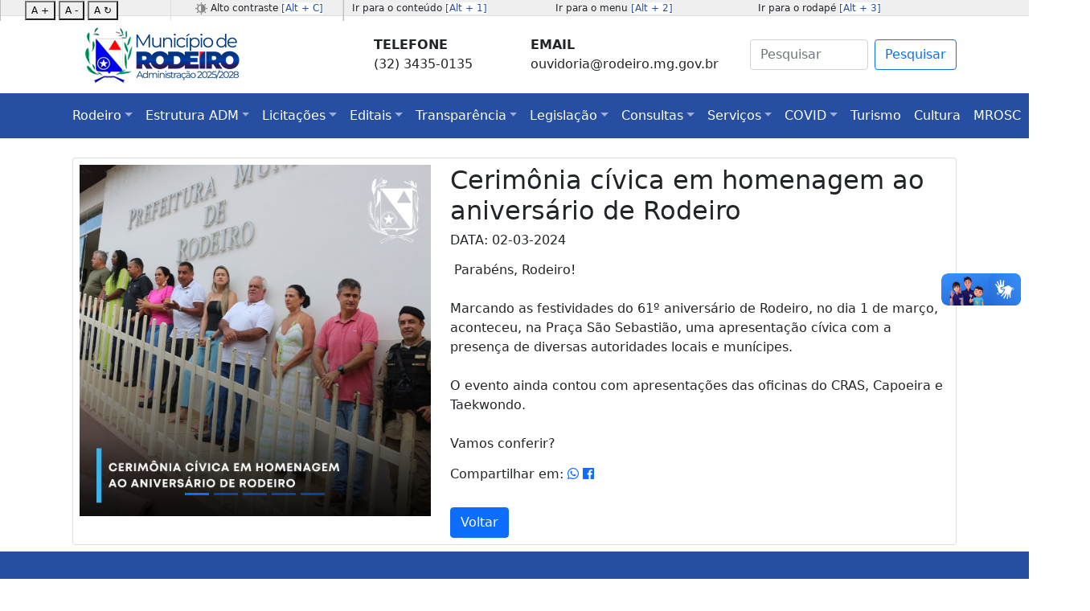

--- FILE ---
content_type: text/html; charset=UTF-8
request_url: https://rodeiro.mg.gov.br/noticias/detalhe/5146
body_size: 5460
content:
<!DOCTYPE html>
<html lang="pt-br">
    <head>
        <meta charset="UTF-8">
        <meta name="msapplication-TileColor" content="#da532c">
        <meta name="theme-color" content="#ffffff">
        <meta name="viewport" content="width=device-width, initial-scale=1, shrink-to-fit=no">
        <meta name="description" content="Prefeitura Municipal de Rodeiro, Minas Gerais">
        <meta name="author" content="Sistemas 3f LTDA ME">
        <title>Prefeitura Municipal de Rodeiro/MG</title>
        <link rel="apple-touch-icon" sizes="180x180" href="https://rodeiro.mg.gov.br/app/sts/assets/images/icon/apple-touch-icon.png">
        <link rel="icon" type="image/png" sizes="32x32" href="https://rodeiro.mg.gov.br/app/sts/assets/images/icon/favicon-32x32.png">
        <link rel="icon" type="image/png" sizes="16x16" href="https://rodeiro.mg.gov.br/app/sts/assets/images/icon/favicon-16x16.png">
        <link rel="manifest" href="https://rodeiro.mg.gov.br/app/sts/assets/images/icon/site.webmanifest">
        <link rel="mask-icon" href="https://rodeiro.mg.gov.br/app/sts/assets/images/icon/safari-pinned-tab.svg" color="#5bbad5">
        <link href="https://rodeiro.mg.gov.br/app/sts/assets/css/bootstrap.min.css" rel="stylesheet" type="text/css">
        <link rel="stylesheet" href="https://use.fontawesome.com/releases/v5.7.0/css/all.css" integrity="sha384-lZN37f5QGtY3VHgisS14W3ExzMWZxybE1SJSEsQp9S+oqd12jhcu+A56Ebc1zFSJ" crossorigin="anonymous">
        <link rel="stylesheet" href="https://rodeiro.mg.gov.br/app/sts/assets/css/personalizado.css">
        <link rel="stylesheet" href="https://rodeiro.mg.gov.br/app/sts/assets/css/contrast/contrast.css">        
        <script type="text/javascript" src="https://rodeiro.mg.gov.br/app/sts/assets/js/jquery-3.6.0.min.js"></script>
        <script type="text/javascript" src="https://rodeiro.mg.gov.br/app/sts/assets/js/bootstrap.min.js"></script>        
    </head>
    <body id="inicio">
        <div id="cabecalho_pagina">
            <div id="idioma-contraste-usabilidade">
                <div class="container-fluid">
                    <div class="row">
						<div id="idioma-contraste-usabilidade-vazio" class="col-lg-2 d-none d-lg-block">
							<button id="aumentarFonte">A +</button>
							<button id="diminuirFonte">A -</button>
							<button id="resetarFonte">A ↻</button>	
						</div>
                        <div id="idiomas" class="col-sm-12 col-md-3 col-lg-2"><img src="https://rodeiro.mg.gov.br/app/sts/assets/images/layout/contraste.png" alt="Contraste"/> 
                            Alto contraste <span class="bg-white"><a href="#altocontraste" id="altocontraste" accesskey="c" onclick="window.toggleContrast()" onkeydown="window.toggleContrast()">[Alt + C]</a></span>
                        </div>
                        <div id="usabilidade" class="col-md-8 col-lg-7 d-none d-md-block">
                            <div class="row">
                                <div class="col-4">Ir para o conteúdo <span class="bg-white"><a href="#conteudo" accesskey="1">[Alt + 1]</a></span></div>
                                <div class="col-4">Ir para o menu <span class="bg-white"><a href="#menu" accesskey="2">[Alt + 2]</a></span></div>
                                <div class="col-4">Ir para o rodapé <span class="bg-white"><a href="#rodape" accesskey="3">[Alt + 3]</a></span></div>
                            </div>
                        </div>
                    </div>
                </div>
            </div>
            <div class="container">
                <div id="logotipo" class="row p-2">
                    <div id="logo" class="col-xs-12 col-lg-4">
                        <a href="https://rodeiro.mg.gov.br/"><img src="https://rodeiro.mg.gov.br/app/sts/assets/images/layout/logo.png" alt="Logotipo"></a>
                    </div>
                    <div id="atalhos" class="col-xs-12 col-lg-5">
                        <div class="row">
                            <div class="col-5 atalhos-c">
                                <span style="font-size: medium; font-weight: bold;">TELEFONE</span>
                                <span style="font-size: medium;">(32) 3435-0135</span>
                            </div>
                            <div class="col-7 atalhos-c">
                                <span style="font-size: medium; font-weight: bold;">EMAIL</span>
                                <span style="font-size: medium;">ouvidoria@rodeiro.mg.gov.br</span>
                            </div>
                        </div>
                    </div>
                    <div id="pesquisa" class="col-xs-12 col-lg-3 align-content-xs-center">
                        <div class="atalhos-c">
                            <nav class="navbar navbar-light">
                                <form class="d-flex" method="POST" action="https://rodeiro.mg.gov.br/pesquisar">
                                    <input name="pesquisar" class="form-control me-2" type="search" placeholder="Pesquisar" aria-label="Search" required>
                                    <button class="btn btn-outline-primary" type="submit">Pesquisar</button>
                                </form>
                            </nav>
                        </div>
                    </div>
                </div>
            </div>
        </div>
		
		
		
		<div id="menu">
    <nav class="navbar navbar-expand-lg navbar-dark" style="background-color: #264fa2;">
        <div class="container">
            <button class="navbar-toggler" type="button" data-bs-toggle="collapse" data-bs-target="#navbarSupportedContent" aria-controls="navbarSupportedContent" aria-expanded="false" aria-label="Toggle navigation">
                <span class="navbar-toggler-icon"></span>
            </button>
            <div class="collapse navbar-collapse" id="navbarSupportedContent">
                <ul class="navbar-nav me-auto mb-2 mb-lg-0">
                    <li class="nav-item dropdown">
                        <a class="nav-link dropdown-toggle" href="#" id="navbarDropdown" role="button" data-bs-toggle="dropdown" aria-expanded="false"><span style="color: white;">Rodeiro</span></a>
                        <ul class="dropdown-menu" aria-labelledby="navbarDropdown">
                            <li><a class="dropdown-item" href="https://rodeiro.mg.gov.br/cidade">A Cidade</a></li>
                            <!--<li><a class="dropdown-item" href="historia">História</a></li>-->
                            <li><a class="dropdown-item" href="https://rodeiro.mg.gov.br/noticias/detalhe/5238">História da cidade (bandeira e escudo de armas)</a></li>
                            <!--<li><a class="dropdown-item" href="noticias">Noticias</a></li>-->
                            <li><a class="dropdown-item" href="https://rodeiro.mg.gov.br/patrimonios">Patrimônio Cultural Municipal</a></li>
                        </ul>
                    </li>
                    <li class="nav-item dropdown">
                        <a class="nav-link dropdown-toggle" href="#" id="navbarDropdown" role="button" data-bs-toggle="dropdown" aria-expanded="false"><span style="color: white;">Estrutura ADM</span></a>
                        <ul class="dropdown-menu" aria-labelledby="navbarDropdown">
                            <li><a class="dropdown-item" href="https://rodeiro.mg.gov.br/secretarias">Secretarias</a></li>
                            <li><a class="dropdown-item" href="https://rodeiro.mg.gov.br/telefones-uteis">Telefones Úteis</a></li>
                            <li><a class="dropdown-item" href="https://zimbramail.penso.com.br/?loginOp=logout" target="_blank">Webmail</a></li>
                        </ul>
                    </li>

                    <li class="nav-item dropdown">
                        <a class="nav-link dropdown-toggle" href="#" id="navbarDropdown" role="button" data-bs-toggle="dropdown" aria-expanded="false"><span style="color: white;">Licitações</span></a>
                        <ul class="dropdown-menu" aria-labelledby="navbarDropdown">
                            <li><a class="dropdown-item" href="https://rodeiro.mg.gov.br/licitacoes">Licitações</a></li>
                            <li><a class="dropdown-item" href="https://rodeiro.mg.gov.br/registros">Intenção de Registro de Preços</a></li>
                        </ul>
                    </li>
                    
                    <li class="nav-item dropdown">
                        <a class="nav-link dropdown-toggle" href="#" id="navbarDropdown" role="button" data-bs-toggle="dropdown" aria-expanded="false"><span style="color: white;">Editais</span></a>
                        <ul class="dropdown-menu" aria-labelledby="navbarDropdown">
                            <li><a class="dropdown-item" href="https://rodeiro.mg.gov.br/chamamentos-publicos">Chamamento Público</a></li>
                            <li><a class="dropdown-item" href="https://rodeiro.mg.gov.br/concursos">Concursos Públicos</a></li>
                            <li><a class="dropdown-item" href="https://rodeiro.mg.gov.br/seletivos">Processos Seletivos</a></li>
                        </ul>
                    </li>

                    <li class="nav-item dropdown">
                        <a class="nav-link dropdown-toggle" href="#" id="navbarDropdown" role="button" data-bs-toggle="dropdown" aria-expanded="false"><span style="color: white;">Transparência</span></a>
                        <ul class="dropdown-menu" aria-labelledby="navbarDropdown">
                            <li><a class="dropdown-item" href="https://transparencia.rodeiro.mg.gov.br" target="_blank">Portal da Transparência</a></li>
                            <li><a class="dropdown-item" href="https://rodeiro.mg.gov.br/ouvidoria/knowledgebase.php?category=2" target="_blank">Perguntas Frequentes</a></li>
                            <li><a class="dropdown-item" href="https://rodeiro.mg.gov.br/esic">E-Sic</a></li>
                            <li><a class="dropdown-item" href="https://rodeiro.mg.gov.br/eouv">Ouvidoria</a></li>
                        </ul>  
                    </li>
                    <li class="nav-item dropdown">
                        <a class="nav-link dropdown-toggle" href="#" id="navbarDropdown" role="button" data-bs-toggle="dropdown" aria-expanded="false"><span style="color: white;">Legislação</span></a>
                        <ul class="dropdown-menu" aria-labelledby="navbarDropdown">
                            <li><a class="dropdown-item" href="https://rodeiro.mg.gov.br/leis">Leis</a></li>
                            <li><a class="dropdown-item" href="https://rodeiro.mg.gov.br/decretos">Decretos</a></li>
                            <li><a class="dropdown-item" href="https://rodeiro.mg.gov.br/portarias">Portarias</a></li>
                            <li><a class="dropdown-item" href="https://leismunicipais.com.br/prefeitura/mg/rodeiro" target="_blank">PORTAL - LEGISLAÇÃO MUNICIPAL</a></li>
                            <li><a class="dropdown-item" href="https://rodeiro.mg.gov.br/patrimonios">Patrimônio Cultural Municipal</a></li>							
                        </ul>
                    </li>
                    <li class="nav-item dropdown">
                        <a class="nav-link dropdown-toggle" href="#" id="navbarDropdown" role="button" data-bs-toggle="dropdown" aria-expanded="false"><span style="color: white;">Consultas</span></a>
                        <ul class="dropdown-menu" aria-labelledby="navbarDropdown">
                            <li><a class="dropdown-item" href="https://contracheque.rodeiro.mg.gov.br" target="_blank">Contra-Cheque</a></li>
                        </ul>
                    </li>
                    <li class="nav-item dropdown">
                        <a class="nav-link dropdown-toggle" href="#" id="navbarDropdown" role="button" data-bs-toggle="dropdown" aria-expanded="false"><span style="color: white;">Serviços</span></a>
                        <ul class="dropdown-menu" aria-labelledby="navbarDropdown">
                            <li><a class="dropdown-item" href="https://rodeiro.mg.gov.br/sala">Sala Mineira do Empreendedor</a></li>
                            <!--<li><a class="dropdown-item" href="https://www.admnotafiscal.com.br/site/" target="_blank">Nota Fiscal Eletrônica</a></li>-->
                            <li><a class="dropdown-item" href="https://www.gov.br/empresas-e-negocios/pt-br/empreendedor/servicos-para-mei/nota-fiscal/nota-fiscal-de-servico-eletronica-nfs-e" target="_blank">Novo Portal de Nota Fiscal Eletrônica<br><p style="color: #264fa2;">Os contribuintes ja conseguem emitir, <br>porém ele tem que fazer um cadastro, <br>informando, CNPJ, cpf, título eleitoral <br>e o e-mail e a senha</p></a>
							
							</li>
                            <li><a class="dropdown-item" href="https://admassessoriamunicipal.com.br/servicos/rodeiro/" target="_blank">Guia de IPTU</a></li>
                            <li><a class="dropdown-item" href="https://admassessoriamunicipal.com.br/servicos/rodeiro/" target="_blank">Certidão Negativa</a></li>
                            <li><a class="dropdown-item" href="https://admassessoriamunicipal.com.br/servicos/rodeiro/" target="_blank">Espelho de avaliação venal</a></li>
                            <li><a class="dropdown-item" href="https://admassessoriamunicipal.com.br/servicos/rodeiro/" target="_blank">Alvará de Localização</a></li>
                            <li><a class="dropdown-item" href="https://rodeiro.mg.gov.br/upload_files/guia-de-ITBI-2022.docx" target="_blank">Modelo de Guia de ITBI</a></li>
                            <li><a class="dropdown-item" href="https://rodeiro.mg.gov.br/upload_files/avaliacao-imovel-rural.docx" target="_blank">Modelo Avaliação de Imóvel Rural</a></li>
                            <li><a class="dropdown-item" href="https://rodeiro.mg.gov.br/requerimento">Requerimentos</a></li>
                            <li><a class="dropdown-item" href="https://rodeiro.mg.gov.br/relatoriodva">Relatório da Dívida Ativa</a></li>
                        </ul>
                    </li>
                    <li class="nav-item dropdown">
                        <a class="nav-link dropdown-toggle" href="#" id="navbarDropdown" role="button" data-bs-toggle="dropdown" aria-expanded="false"><span style="color: white;">COVID</span></a>
                        <ul class="dropdown-menu" aria-labelledby="navbarDropdown">
                            <li><a class="dropdown-item" href="https://rodeiro.mg.gov.br/covidn">Notícias</a></li>
                            <li><a class="dropdown-item" href="https://rodeiro.mg.gov.br/covidb">Boletim Epidemológico</a></li>
                            <li><a class="dropdown-item" href="https://rodeiro.mg.gov.br/covidv">Vacinação</a></li>
                            <li><a class="dropdown-item" href="https://rodeiro.mg.gov.br/covidl">Legislações</a></li>
                        </ul>
                    </li>

                    <li class="nav-item">
                        <a class="nav-link" href="https://rodeiro.mg.gov.br/turismo"><span style="color: white;">Turismo</span></a>
                    </li>
                    <li class="nav-item">
                        <a class="nav-link" href="https://rodeiro.mg.gov.br/cultura"><span style="color: white;">Cultura</span></a>
                    </li>
                    <li class="nav-item">
                        <a class="nav-link" href="https://rodeiro.mg.gov.br/mrosc"><span style="color: white;">MROSC</span></a>
                    </li>
                    <li class="nav-item">
                        <a class="nav-link" href="https://rodeiro.mg.gov.br/pmgirs"><span style="color: white;">PMGIRS</span></a>
                    </li>
                </ul>
            </div>
        </div>
    </nav>            
</div>
<div id="conteudo" class="jumbotron mt-4">
    <div class="container">
                    <div class="card m-2 p-2">
                <div class="row featurette">
                    <div class="col-md-5 order-md-1">
                        <div id="carousel-destaque" class="carousel slide" data-bs-ride="carousel">

                            <div class="carousel-indicators">
                                                                    <button type="button" data-bs-target="#carousel-destaque" data-bs-slide-to="0" class="active bg-primary" aria-current="true" aria-label="Slide 1"></button>
                                                                            <button type="button" data-bs-target="#carousel-destaque" data-bs-slide-to="1" class="bg-primary" aria-label="Slide 2"></button>
                                                                                <button type="button" data-bs-target="#carousel-destaque" data-bs-slide-to="2" class="bg-primary" aria-label="Slide 3"></button>
                                                                                <button type="button" data-bs-target="#carousel-destaque" data-bs-slide-to="3" class="bg-primary" aria-label="Slide 4"></button>
                                                                                <button type="button" data-bs-target="#carousel-destaque" data-bs-slide-to="4" class="bg-primary" aria-label="Slide 5"></button>
                                                                    </div>

                            <div class="carousel-inner">
                                                                    <div class="carousel-item active">
                                        <img src="https://rodeiro.mg.gov.br/upload_image/1709555295-903025.jpg" class="bd-placeholder-img bd-placeholder-img-lg featurette-image img-fluid mx-auto" alt="Cerimônia cívica em homenagem ao aniversário de Rodeiro" width="500" height="500">
                                    </div>
                                                                            <div class="carousel-item ">
                                            <img src="https://rodeiro.mg.gov.br/upload_image/1709555312-617870.jpg" class="bd-placeholder-img bd-placeholder-img-lg featurette-image img-fluid mx-auto" alt="Snapinsta.app_430982685_780537670766779_3667241244024703349_n_1080.jpg" width="500" height="500">
                                        </div>
                                                                                <div class="carousel-item ">
                                            <img src="https://rodeiro.mg.gov.br/upload_image/1709555312-277185.jpg" class="bd-placeholder-img bd-placeholder-img-lg featurette-image img-fluid mx-auto" alt="Snapinsta.app_430978014_780537647433448_6787057998587833907_n_1080.jpg" width="500" height="500">
                                        </div>
                                                                                <div class="carousel-item ">
                                            <img src="https://rodeiro.mg.gov.br/upload_image/1709555312-413409.jpg" class="bd-placeholder-img bd-placeholder-img-lg featurette-image img-fluid mx-auto" alt="Snapinsta.app_431013859_780537700766776_3047252148020918939_n_1080.jpg" width="500" height="500">
                                        </div>
                                                                                <div class="carousel-item ">
                                            <img src="https://rodeiro.mg.gov.br/upload_image/1709555312-362503.jpg" class="bd-placeholder-img bd-placeholder-img-lg featurette-image img-fluid mx-auto" alt="Snapinsta.app_431014675_780537847433428_8324388972408408148_n_1080.jpg" width="500" height="500">
                                        </div>
                                                                    </div>    
                        </div>                                 

                    </div>
                                        <div class="col-md-7 order-md-2">
                        <h2 class="featurette-heading">Cerimônia cívica em homenagem ao aniversário de Rodeiro</h2>
                        <h6 class="featurette-heading">DATA: 02-03-2024</h6>
                        <p class="lead"><p>&nbsp;Parab&eacute;ns, Rodeiro!<br />
<br />
Marcando as festividades do 61&ordm; anivers&aacute;rio de Rodeiro, no dia 1 de mar&ccedil;o, aconteceu, na Pra&ccedil;a S&atilde;o Sebasti&atilde;o, uma apresenta&ccedil;&atilde;o c&iacute;vica com a presen&ccedil;a de diversas autoridades locais e mun&iacute;cipes.<br />
<br />
O evento ainda contou com apresenta&ccedil;&otilde;es das oficinas do CRAS, Capoeira e Taekwondo.<br />
<br />
Vamos conferir?</p>
</p>
                                                <h6 class="featurette-heading">Compartilhar em: 
                            <a href="https://api.whatsapp.com/send?text=https://rodeiro.mg.gov.br/noticias/detalhe/5146" target="_blank"><i class="fab fa-whatsapp"></i></a>
                            <a href="https://www.facebook.com/sharer/sharer.php?u=https://rodeiro.mg.gov.br/noticias/detalhe/5146" target="_blank"><i class="fab fa-facebook"></i></a>
                        </h6><br>
                        <a href="#" role="button" value="Voltar" onclick="history.go(-1)" class="btn btn-primary">Voltar</a>
                    </div>
                </div>
            </div>
                </div>
</div>            <footer id="rodape">
    <div class="container">
        <div class="row">
            <div class="col-lg-3 d-none d-lg-block">
                <a href="https://rodeiro.mg.gov.br/"><img src="https://rodeiro.mg.gov.br/app/sts/assets/images/layout/logo-rodape.png" alt="Logo Rodeiro/MG"></a>
            </div>
            <div class="col-md-2 d-none d-lg-block">
                <h5>RODEIRO</h5>
                <ul>
                    <li><a href="https://rodeiro.mg.gov.br/cidade">A Cidade</a></li>
                    <li><a href="https://rodeiro.mg.gov.br/historia">História</a></li>
                    <li><a href="https://rodeiro.mg.gov.br/noticias">Notícias</a></li>
                </ul>
            </div>
            <div class="col-md-2 d-none d-lg-block">
                <h5>LEGISLAÇÃO</h5>
                <ul>
                    <li><a href="https://rodeiro.mg.gov.br/leis">Leis</a></li>
                    <li><a href="https://rodeiro.mg.gov.br/decretos">Decretos</a></li>
                    <li><a href="https://rodeiro.mg.gov.br/portarias">Portarias</a></li>
                </ul>
            </div>
            <div class="col-lg-2 d-none d-lg-block">
                <h5>SERVIÇOS</h5>
                <ul>
                    <li><a href="https://www.admnotafiscal.com.br/site/" target="_blank">Nota Fiscal Eletrônica</a></li>
                    <li><a href="https://www.assessoria.adm.br/servicos/rodeiro" target="_blank">Guia de IPTU</a></li>
                    <li><a href="https://www.assessoria.adm.br/servicos/rodeiro" target="_blank">Certidão Negativa</a></li>
                </ul>
            </div>
            <div class="col-xs-12 col-lg-3">
                <div class="social-networks">
                    <a href="https://www.youtube.com/channel/UCV_mvJvN2ctbCHmwKKq81Bw" class="youtube"target="_blank"><i class="fab fa-youtube"></i></a>
                    <a href="https://www.facebook.com/prefeituraderodeiromg/" class="facebook" target="_blank"><i class="fab fa-facebook-f"></i></a>
                    <a href="https://www.instagram.com/rodeiromg/" class="instagram" target="_blank"><i class="fab fa-instagram"></i></a>
                </div>
                <a href="https://rodeiro.mg.gov.br/secretarias" class="btn btn-primary" role="button">EXPEDIENTE: Segunda a Sexta de 08h - 17h</a>
				<div class="social-networks">
					<a href="https://rodeiro.mg.gov.br/mapa" class="facebook"><img src="https://rodeiro.mg.gov.br/app/sts/assets/images/layout/mapa.png" alt="Logo" style="width: 30px; heigth: 30px;"> Mapa do site</a>
				</div>
            </div>
        </div>         
    </div>
    <div class="footer-copyright">
        <p>© 2021 Copyright - Prefeitura Municipal de Rodeiro/MG</p>
    </div>
</footer><div style="display:none;"><div style="display:none;"> 
<homescontents>homescontents</homescontents>
<a href="https://donpato.com/ilce/atasehir-escort/" title="ataşehir escort">ataşehir escort</a>
<a href="https://www.eskortbeylikduzu.com" title="beylikdüzü escort">beylikdüzü escort</a>
<a href="https://donpato.com" title="anadolu yakası escort">anadolu yakası escort</a>
<a href="https://donpato.com/ilce/kadikoy-escort" title="kadıköy escort">kadıköy escort</a>
<a href="https://www.secme.net" title="avcılar escort">avcılar escort</a>
<a href="https://sistemantalya.com" title="antalya escort">antalya escort</a>
<a href="https://esenyurtescort.micaze.com/" title="esenyurt escort">esenyurt escort</a>
<a href="https://mobility-innovation.sk/" title="taksim escort">taksim escort</a>
<a href="" title=""></a>
<a href="" title=""></a>
<a href="" title=""></a>
<a href="https://www.sokkan.net/" title="bursa escort">bursa escort</a>
<a href="https://hatchresources.com/" title="görükle escort">görükle escort</a>
<a href="" title=""></a>
<a href="" title=""></a>
<a href="" title=""></a>
<a href="" title=""></a>
<a href="" title=""></a>
<a href="https://paxlovid1st.store/" title="istanbul escort">istanbul escort</a>
</div>
<homescontents>homescontents</homescontents>

</div>
        <div vw class="enabled">
            <div vw-access-button class="active"></div>
            <div vw-plugin-wrapper>
                <div class="vw-plugin-top-wrapper"></div>
            </div>
        </div>
        <script src="https://vlibras.gov.br/app/vlibras-plugin.js"></script>
        <script>
            new window.VLibras.Widget('https://vlibras.gov.br/app');
        </script>
		
        <a href="#inicio" class="btn btn-link btn-lg active scrollToTop" role="button" aria-pressed="true">
            <img src="https://rodeiro.mg.gov.br/app/sts/assets/images/layout/seta.png" width="32" height="32" class="rounded" alt="Voltar ao topo">
        </a>
        <script src="https://rodeiro.mg.gov.br/app/sts/assets/js/popper.min.js"></script>
        <script src="https://rodeiro.mg.gov.br/app/sts/assets/js/personalizado.js"></script>        
        <script src="https://rodeiro.mg.gov.br/app/sts/assets/js/contrast/high-contrast.js"></script>        
		
<script>		
document.addEventListener('DOMContentLoaded', function() {
    // Tamanho inicial da fonte (100% = tamanho padrão)
    let tamanhoFonte = 100;
    const elementosTexto = document.querySelectorAll('body, body *:not(script):not(style)');
    
    // Botão para aumentar
    document.getElementById('aumentarFonte').addEventListener('click', function() {
        if (tamanhoFonte < 150) { // Limite máximo de 150%
            tamanhoFonte += 10;
            aplicarTamanhoFonte();
        }
    });
    
    // Botão para diminuir
    document.getElementById('diminuirFonte').addEventListener('click', function() {
        if (tamanhoFonte > 70) { // Limite mínimo de 70%
            tamanhoFonte -= 10;
            aplicarTamanhoFonte();
        }
    });
    
    // Botão para resetar
    document.getElementById('resetarFonte').addEventListener('click', function() {
        tamanhoFonte = 100;
        aplicarTamanhoFonte();
    }); 
    
    // Função para aplicar o tamanho da fonte
    function aplicarTamanhoFonte() {
        document.body.style.fontSize = tamanhoFonte + '%';
        
        // Opcional: aplicar a todos os elementos para garantir consistência
        elementosTexto.forEach(function(elemento) {
            elemento.style.fontSize = tamanhoFonte + '%';
        });
        
        // Salvar no localStorage para manter a preferência
        //localStorage.setItem('tamanhoFonte', tamanhoFonte);
    }
    
    // Verificar se há um tamanho salvo no localStorage
    const tamanhoSalvo = localStorage.getItem('tamanhoFonte');
    if (tamanhoSalvo) {
        tamanhoFonte = parseInt(tamanhoSalvo);
        aplicarTamanhoFonte();
    }
});
</script>		
		
		
    </body>
</html>


--- FILE ---
content_type: application/javascript
request_url: https://rodeiro.mg.gov.br/app/sts/assets/js/personalizado.js
body_size: 253
content:
/* 
 * To change this license header, choose License Headers in Project Properties.
 * To change this template file, choose Tools | Templates
 * and open the template in the editor.
 */
$(function () {
    $(window).on("scroll", function () {
        if ($(window).scrollTop() > 100) {
            $(".scrollToTop").addClass("scrollToTop_True");
        } else {
            $(".scrollToTop").removeClass("scrollToTop_True");
        }
    });
});